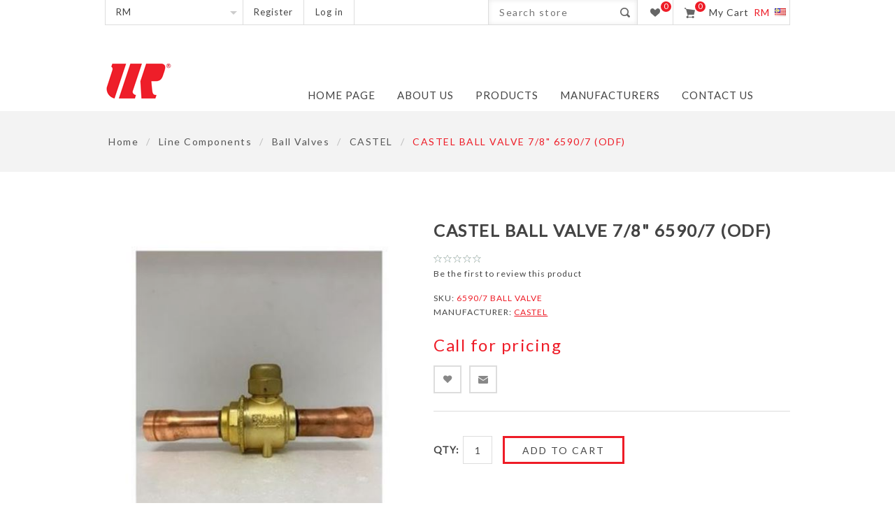

--- FILE ---
content_type: text/html; charset=utf-8
request_url: https://www.uncs.my/castel-ball-valve-78-65907-odf
body_size: 18567
content:


<!DOCTYPE html>
<html  class="html-product-details-page">
<head>
    <title>CASTEL BALL VALVE 7/8&quot; 6590/7 (ODF) | Commercial &amp; Industrial Refrigeration Equipment Centre | United Cooling Systems | Kuala Lumpur Malaysia</title>
    <meta http-equiv="Content-type" content="text/html;charset=UTF-8" />
    <meta name="description" content="CASTEL BALL VALVE 7/8&quot; 6590/7 (ODF)" />
    <meta name="keywords" content="CASTEL , BALL VALVE" />
    <meta name="viewport" content="width=device-width, initial-scale=1.0, user-scalable=0, minimum-scale=1.0, maximum-scale=1.0" />
    <meta name="msapplication-tap-highlight" content="no" />
    <link href='https://fonts.googleapis.com/css?family=Lato' rel='stylesheet' type='text/css'>
    <meta property="og:type" content="product" />
<meta property="og:title" content="CASTEL BALL VALVE 7/8&quot; 6590/7 (ODF)" />
<meta property="og:description" content="CASTEL BALL VALVE 7/8&quot; 6590/7 (ODF)" />
<meta property="og:image" content="https://www.uncs.my/content/images/thumbs/0001227_castel-ball-valve-78-65907-odf_560.jpeg" />
<meta property="og:url" content="https://www.uncs.my/castel-ball-valve-78-65907-odf" />
<meta property="og:site_name" content="UNCS" />
<meta property="twitter:card" content="summary" />
<meta property="twitter:site" content="UNCS" />
<meta property="twitter:title" content="CASTEL BALL VALVE 7/8&quot; 6590/7 (ODF)" />
<meta property="twitter:description" content="CASTEL BALL VALVE 7/8&quot; 6590/7 (ODF)" />
<meta property="twitter:image" content="https://www.uncs.my/content/images/thumbs/0001227_castel-ball-valve-78-65907-odf_560.jpeg" />
<meta property="twitter:url" content="https://www.uncs.my/castel-ball-valve-78-65907-odf" />

    
    
    



<style>
    
    .product-details-page .full-description {
        display: none;
    }
    .product-details-page .ui-tabs .full-description {
        display: block;
    }
    .product-details-page .tabhead-full-description {
        display: none;
    }
    

    
    .product-details-page .product-specs-box {
        display: none;
    }
    .product-details-page .ui-tabs .product-specs-box {
        display: block;
    }
    .product-details-page .ui-tabs .product-specs-box .title {
        display: none;
    }
    

</style>
    

    <link href="/bundles/styles/cnygombvbbpzeamzkoqdwtdujcqsvkjqmwjv3s00ync1?v=OFHaQWw5g_eYGz8pFxCpL5Orw2qMi5Tj2OgNHk79IY01" rel="stylesheet"/>

    
    <script src="/bundles/scripts/1my2vgsvbkmk06ytqv9u_jml9eym8nbfubjjfdx89by1?v=DlEnaQUHp1DPLPFateiqztK27bFjM_XyTt4skfuF6Fo1"></script>


    
    
    
    
    
<link rel="shortcut icon" href="https://www.uncs.my/favicon.ico" />
</head>
<body class="  notAndroid23">
    <div class="loader-overlay"><div class="loader"></div></div>
    





<div class="ajax-loading-block-window" style="display: none">
</div>
<div id="dialog-notifications-success" title="Notification" style="display:none;">
</div>
<div id="dialog-notifications-error" title="Error" style="display:none;">
</div>
<div id="dialog-notifications-warning" title="Warning" style="display:none;">
</div>
<div id="bar-notification" class="bar-notification">
    <span class="close" title="Close">&nbsp;</span>
</div>


<div class="master-wrapper-page  items-per-row-four">
    
    
    
<!--[if lte IE 7]>
    <div style="clear:both;height:59px;text-align:center;position:relative;">
        <a href="http://www.microsoft.com/windows/internet-explorer/default.aspx" target="_blank">
            <img src="/Themes/Native/Content/img/ie_warning.jpg" height="42" width="820" alt="You are using an outdated browser. For a faster, safer browsing experience, upgrade for free today." />
        </a>
    </div>
<![endif]-->


    <div class="overlayOffCanvas"></div>

    <div class="header">
    
    <div class="header-options-wrapper">
        <div class="header-selectors-wrapper">

                

                    <div class="currency-selector">
<select id="customerCurrency" name="customerCurrency" onchange="setLocation(this.value);"><option value="/changecurrency/13?returnurl=%2fcastel-ball-valve-78-65907-odf">Price per square metre</option>
<option selected="selected" value="/changecurrency/1?returnurl=%2fcastel-ball-valve-78-65907-odf">RM</option>
</select>
    </div>


                

            
        </div>
        
<div class="customer-header-links">
    <ul>
        
            <li><a href="/register" class="ico-register">Register</a></li>
            <li><a href="/login" class="ico-login">Log in</a></li>
                
    </ul>
</div>

<div class="header-right">
    <div class="search-box store-search-box">
        <form action="/search" id="small-search-box-form" method="get">    <input type="text" class="search-box-text" id="small-searchterms" autocomplete="off" name="q" placeholder="Search store" />
    <input type="submit" class="button-1 search-box-button" value="Search" />
        <script type="text/javascript">
            $("#small-search-box-form").submit(function(event) {
                if ($("#small-searchterms").val() == "") {
                    alert('Please enter some search keyword');
                    $("#small-searchterms").focus();
                    event.preventDefault();
                }
            });
        </script>
        
            <script type="text/javascript">
                $(document).ready(function() {
                    $('#small-searchterms').autocomplete({
                            delay: 500,
                            minLength: 3,
                            source: '/catalog/searchtermautocomplete',
                            appendTo: '.search-box',
                            select: function(event, ui) {
                                $("#small-searchterms").val(ui.item.label);
                                setLocation(ui.item.producturl);
                                return false;
                            }
                        })
                        .data("ui-autocomplete")._renderItem = function(ul, item) {
                            var t = item.label;
                            //html encode
                            t = htmlEncode(t);
                            return $("<li></li>")
                                .data("item.autocomplete", item)
                                .append("<a><img src='" + item.productpictureurl + "'><span>" + t + "</span></a>")
                                .appendTo(ul);
                        };
                });
            </script>
        
</form>
    </div>
    <div class="wishlist-cart-wrapper">
            <div class="wishlist-links-wrapper">
                <a href="/wishlist" class="ico-wishlist">
                    <span class="wishlist-label">Wishlist</span>
                    <span class="wishlist-qty">0</span>
                </a>
            </div>

            <div id="topcartlink">
                <a href="/cart" class="ico-cart">
                    <span class="cart-qty">0</span>
                    <span class="cart-label">My Cart</span>
                    
<span class="cart-sum">RM</span>
                    <img src="/Content/Images/flags/my.png" alt="Malaysia" />
                </a>
            </div>
<div id="flyout-cart" class="flyout-cart">
    <div class="mini-shopping-cart">
        <div class="count">
You have no items in your shopping cart.        </div>
    </div>
</div>
            <script type="text/javascript">
                $(document).ready(function () {
                    $('.header').on('mouseenter', '#topcartlink', function () {
                        $('#flyout-cart').addClass('active');
                    });
                    $('.header').on('mouseleave', '#topcartlink', function () {
                        $('#flyout-cart').removeClass('active');
                    });
                    $('.header').on('mouseenter', '#flyout-cart', function () {
                        $('#flyout-cart').addClass('active');
                    });
                    $('.header').on('mouseleave', '#flyout-cart', function () {
                        $('#flyout-cart').removeClass('active');
                    });
                });
            </script>
    </div>
</div>
    </div>
</div>
    <div class="sub-header">
        <div class="sub-header-center">
            <div class="header-logo">
                

<a href="/" class="logo">



<img alt="UNCS" src="https://www.uncs.my/content/images/thumbs/0000324.png" /></a>
            </div>
            <div class="header-menu">
                <div class="close-menu">
                    <span>Close</span>
                </div>







    <ul class="mega-menu"
        data-isRtlEnabled="false"
        data-enableClickForDropDown="false">
    <li class="">
        
        <a href="/" class="" title="Home page" ><span> Home page</span></a>

    </li>
    <li class="">
        
        <a href="/about-us" class="" title="About Us" ><span> About Us</span></a>

    </li>



<li class="has-sublist">

        <a>
            <span class="with-subcategories labelfornextplusbutton">Products</span>
        </a>

        <div class="plus-button"></div>
        <div class="sublist-wrap">
            <ul class="sublist">
                <li class="back-button">
                    <span>back</span>
                </li>
                            <li class="has-sublist">
                <a href="/compressors" title="Compressors" class="with-subcategories"><span>Compressors</span></a>
                <div class="plus-button"></div>
                <div class="sublist-wrap">
                    <ul class="sublist">
                        <li class="back-button">
                            <span>back</span>
                        </li>
                                    <li class="has-sublist">
                <a href="/bitzer-2" title="Bitzer" class="with-subcategories"><span>Bitzer</span></a>
                <div class="plus-button"></div>
                <div class="sublist-wrap">
                    <ul class="sublist">
                        <li class="back-button">
                            <span>back</span>
                        </li>
                                    <li>
                <a class="lastLevelCategory" href="/bitzer-reciprocating-compressors" title="Bitzer Reciprocating Compressors"><span>Bitzer Reciprocating Compressors</span></a>
            </li>
            <li class="has-sublist">
                <a href="/bitzer-spare-parts" title="Bitzer eParts / Spare Parts" class="with-subcategories"><span>Bitzer eParts / Spare Parts</span></a>
                <div class="plus-button"></div>
                <div class="sublist-wrap">
                    <ul class="sublist">
                        <li class="back-button">
                            <span>back</span>
                        </li>
                                    <li>
                <a class="lastLevelCategory" href="/bitzer-bearing-bush" title="Bitzer Bearing Bush"><span>Bitzer Bearing Bush</span></a>
            </li>
            <li>
                <a class="lastLevelCategory" href="/other-parts" title="Other Parts"><span>Other Parts</span></a>
            </li>
            <li>
                <a class="lastLevelCategory" href="/bitzer-piston-ring" title="Bitzer Piston Ring"><span>Bitzer Piston Ring</span></a>
            </li>


                    </ul>
                </div>
            </li>
            <li>
                <a class="lastLevelCategory" href="/bitzer-screw" title="Bitzer Screw Compressors"><span>Bitzer Screw Compressors</span></a>
            </li>
            <li>
                <a class="lastLevelCategory" href="/condensing-units-2" title="Bitzer Condensing Units"><span>Bitzer Condensing Units</span></a>
            </li>
            <li>
                <a class="lastLevelCategory" href="/bitzer-heat-exchanges-and-pressure-vessels" title="Bitzer Heat Exchangers and Pressure Vessels"><span>Bitzer Heat Exchangers and Pressure Vessels</span></a>
            </li>
            <li>
                <a class="lastLevelCategory" href="/bitzer-electronical-components" title="Bitzer Electronical Components"><span>Bitzer Electronical Components</span></a>
            </li>


                    </ul>
                </div>
            </li>
            <li>
                <a class="lastLevelCategory" href="/cubigel" title="Cubigel"><span>Cubigel</span></a>
            </li>
            <li class="has-sublist">
                <a href="/invotech-3" title="Invotech" class="with-subcategories"><span>Invotech</span></a>
                <div class="plus-button"></div>
                <div class="sublist-wrap">
                    <ul class="sublist">
                        <li class="back-button">
                            <span>back</span>
                        </li>
                                    <li>
                <a class="lastLevelCategory" href="/ym-ysm-series" title="YM &amp; YSM Series"><span>YM &amp; YSM Series</span></a>
            </li>
            <li>
                <a class="lastLevelCategory" href="/yf-series" title="YF Series"><span>YF Series</span></a>
            </li>
            <li>
                <a class="lastLevelCategory" href="/yh-ysh-series" title="YH &amp; YSH Series"><span>YH &amp; YSH Series</span></a>
            </li>
            <li>
                <a class="lastLevelCategory" href="/ysf-series" title="YSF Series"><span>YSF Series</span></a>
            </li>


                    </ul>
                </div>
            </li>
            <li>
                <a class="lastLevelCategory" href="/kulthorn" title="Kulthorn"><span>Kulthorn</span></a>
            </li>
            <li class="has-sublist">
                <a href="/maneurop-2" title="Maneurop" class="with-subcategories"><span>Maneurop</span></a>
                <div class="plus-button"></div>
                <div class="sublist-wrap">
                    <ul class="sublist">
                        <li class="back-button">
                            <span>back</span>
                        </li>
                                    <li>
                <a class="lastLevelCategory" href="/maneurop-mt-series" title="Maneurop MT Series"><span>Maneurop MT Series</span></a>
            </li>
            <li>
                <a class="lastLevelCategory" href="/maneurop-mtz-series" title="Maneurop MTZ Series"><span>Maneurop MTZ Series</span></a>
            </li>
            <li>
                <a class="lastLevelCategory" href="/ntz-series" title="Maneurop NTZ Series"><span>Maneurop NTZ Series</span></a>
            </li>


                    </ul>
                </div>
            </li>


                    </ul>
                </div>
            </li>
            <li class="has-sublist">
                <a href="/copper" title="Copper" class="with-subcategories"><span>Copper</span></a>
                <div class="plus-button"></div>
                <div class="sublist-wrap">
                    <ul class="sublist">
                        <li class="back-button">
                            <span>back</span>
                        </li>
                                    <li>
                <a class="lastLevelCategory" href="/copper-tubing" title="Copper Tubing"><span>Copper Tubing</span></a>
            </li>
            <li>
                <a class="lastLevelCategory" href="/copper-pipe" title="Copper Pipe"><span>Copper Pipe</span></a>
            </li>
            <li>
                <a class="lastLevelCategory" href="/copper-coupling" title="Copper Coupling"><span>Copper Coupling</span></a>
            </li>
            <li>
                <a class="lastLevelCategory" href="/copper-elbow" title="Copper Elbow"><span>Copper Elbow</span></a>
            </li>
            <li>
                <a class="lastLevelCategory" href="/copper-tee" title="Copper Tee"><span>Copper Tee</span></a>
            </li>
            <li>
                <a class="lastLevelCategory" href="/copper-reducer" title="Copper Reducer"><span>Copper Reducer</span></a>
            </li>
            <li>
                <a class="lastLevelCategory" href="/copper-reducer-tee" title="Copper Reducer Tee"><span>Copper Reducer Tee</span></a>
            </li>


                    </ul>
                </div>
            </li>
            <li class="has-sublist">
                <a href="/door" title="Door" class="with-subcategories"><span>Door</span></a>
                <div class="plus-button"></div>
                <div class="sublist-wrap">
                    <ul class="sublist">
                        <li class="back-button">
                            <span>back</span>
                        </li>
                                    <li>
                <a class="lastLevelCategory" href="/calorflex-2" title="Calorflex"><span>Calorflex</span></a>
            </li>
            <li>
                <a class="lastLevelCategory" href="/door-heaters" title="Flexelec"><span>Flexelec</span></a>
            </li>
            <li>
                <a class="lastLevelCategory" href="/door-strip-curtains" title="Strip Curtains"><span>Strip Curtains</span></a>
            </li>


                    </ul>
                </div>
            </li>
            <li>
                <a class="lastLevelCategory" href="/flow-control" title="Electronic Control"><span>Electronic Control</span></a>
            </li>
            <li>
                <a class="lastLevelCategory" href="/fermod-2" title="Fermod"><span>Fermod</span></a>
            </li>
            <li>
                <a class="lastLevelCategory" href="/fan-motor" title="Fan Motor"><span>Fan Motor</span></a>
            </li>
            <li>
                <a class="lastLevelCategory" href="/gomax-2" title="Gomax"><span>Gomax</span></a>
            </li>
            <li>
                <a class="lastLevelCategory" href="/hub-refrigeration-parts" title="Hub Refrigeration Parts"><span>Hub Refrigeration Parts</span></a>
            </li>
            <li>
                <a class="lastLevelCategory" href="/honeywell" title="Honeywell"><span>Honeywell</span></a>
            </li>
            <li>
                <a class="lastLevelCategory" href="/gas" title="Refrigerant Gas"><span>Refrigerant Gas</span></a>
            </li>
            <li class="has-sublist">
                <a href="/ice-machines-other-products" title="Ice Machines" class="with-subcategories"><span>Ice Machines</span></a>
                <div class="plus-button"></div>
                <div class="sublist-wrap">
                    <ul class="sublist">
                        <li class="back-button">
                            <span>back</span>
                        </li>
                                    <li>
                <a class="lastLevelCategory" href="/grant-ice-2" title="Grant Ice"><span>Grant Ice</span></a>
            </li>
            <li>
                <a class="lastLevelCategory" href="/scotsman-2" title="Scotsman"><span>Scotsman</span></a>
            </li>


                    </ul>
                </div>
            </li>
            <li>
                <a class="lastLevelCategory" href="/intertecnica" title="Intertecnica"><span>Intertecnica</span></a>
            </li>
            <li class="has-sublist">
                <a href="/line-components" title="Line Components" class="with-subcategories"><span>Line Components</span></a>
                <div class="plus-button"></div>
                <div class="sublist-wrap">
                    <ul class="sublist">
                        <li class="back-button">
                            <span>back</span>
                        </li>
                                    <li class="has-sublist">
                <a href="/accumulator" title="Accumulators" class="with-subcategories"><span>Accumulators</span></a>
                <div class="plus-button"></div>
                <div class="sublist-wrap">
                    <ul class="sublist">
                        <li class="back-button">
                            <span>back</span>
                        </li>
                                    <li>
                <a class="lastLevelCategory" href="/o-f" title="O &amp; F"><span>O &amp; F</span></a>
            </li>
            <li>
                <a class="lastLevelCategory" href="/henry-3" title="HENRY"><span>HENRY</span></a>
            </li>


                    </ul>
                </div>
            </li>
            <li>
                <a class="lastLevelCategory" href="/ball-valves" title="Ball Valves"><span>Ball Valves</span></a>
            </li>
            <li class="has-sublist">
                <a href="/check-valves" title="Check Valves" class="with-subcategories"><span>Check Valves</span></a>
                <div class="plus-button"></div>
                <div class="sublist-wrap">
                    <ul class="sublist">
                        <li class="back-button">
                            <span>back</span>
                        </li>
                                    <li>
                <a class="lastLevelCategory" href="/castel-4" title="CASTEL"><span>CASTEL</span></a>
            </li>
            <li>
                <a class="lastLevelCategory" href="/danfoss-4" title="DANFOSS"><span>DANFOSS</span></a>
            </li>


                    </ul>
                </div>
            </li>
            <li>
                <a class="lastLevelCategory" href="/expansion-valves" title="Expansion Valves"><span>Expansion Valves</span></a>
            </li>
            <li>
                <a class="lastLevelCategory" href="/filter-drier" title="Filter Driers"><span>Filter Driers</span></a>
            </li>
            <li>
                <a class="lastLevelCategory" href="/filter-shell" title="Filter Shell"><span>Filter Shell</span></a>
            </li>
            <li class="has-sublist">
                <a href="/oil-separators" title="Oil Separators" class="with-subcategories"><span>Oil Separators</span></a>
                <div class="plus-button"></div>
                <div class="sublist-wrap">
                    <ul class="sublist">
                        <li class="back-button">
                            <span>back</span>
                        </li>
                                    <li>
                <a class="lastLevelCategory" href="/henry-2" title="HENRY"><span>HENRY</span></a>
            </li>
            <li>
                <a class="lastLevelCategory" href="/of-3" title="O&amp;F"><span>O&amp;F</span></a>
            </li>


                    </ul>
                </div>
            </li>
            <li>
                <a class="lastLevelCategory" href="/pressure-regulators" title="Pressure Regulators"><span>Pressure Regulators</span></a>
            </li>
            <li>
                <a class="lastLevelCategory" href="/receiver" title="Receiver"><span>Receiver</span></a>
            </li>
            <li>
                <a class="lastLevelCategory" href="/sight-glasses" title="Sight Glasses"><span>Sight Glasses</span></a>
            </li>
            <li class="has-sublist">
                <a href="/solenoid-valves" title="Solenoid Valves" class="with-subcategories"><span>Solenoid Valves</span></a>
                <div class="plus-button"></div>
                <div class="sublist-wrap">
                    <ul class="sublist">
                        <li class="back-button">
                            <span>back</span>
                        </li>
                                    <li>
                <a class="lastLevelCategory" href="/danfoss-3" title="Danfoss"><span>Danfoss</span></a>
            </li>
            <li>
                <a class="lastLevelCategory" href="/castel-3" title="Castel"><span>Castel</span></a>
            </li>


                    </ul>
                </div>
            </li>
            <li>
                <a class="lastLevelCategory" href="/safety-valves" title="Safety Valves"><span>Safety Valves</span></a>
            </li>
            <li>
                <a class="lastLevelCategory" href="/shut-off-valves" title="Shut-off Valves"><span>Shut-off Valves</span></a>
            </li>
            <li>
                <a class="lastLevelCategory" href="/temperature-controls" title="Temperature Controls"><span>Temperature Controls</span></a>
            </li>
            <li>
                <a class="lastLevelCategory" href="/vibration-hose" title="Vibration Hose"><span>Vibration Hose</span></a>
            </li>


                    </ul>
                </div>
            </li>
            <li class="has-sublist">
                <a href="/panels" title="Panels" class="with-subcategories"><span>Panels</span></a>
                <div class="plus-button"></div>
                <div class="sublist-wrap">
                    <ul class="sublist">
                        <li class="back-button">
                            <span>back</span>
                        </li>
                                    <li>
                <a class="lastLevelCategory" href="/pir-panel" title="PIR Panel"><span>PIR Panel</span></a>
            </li>


                    </ul>
                </div>
            </li>
            <li>
                <a class="lastLevelCategory" href="/refco" title="Refco"><span>Refco</span></a>
            </li>
            <li>
                <a class="lastLevelCategory" href="/refrigeration-oil" title="Refrigeration Oil"><span>Refrigeration Oil</span></a>
            </li>
            <li class="has-sublist">
                <a href="/unit-coolers" title="Guntner" class="with-subcategories"><span>Guntner</span></a>
                <div class="plus-button"></div>
                <div class="sublist-wrap">
                    <ul class="sublist">
                        <li class="back-button">
                            <span>back</span>
                        </li>
                                    <li>
                <a class="lastLevelCategory" href="/unit-coolers-condensers" title="Condensers"><span>Condensers</span></a>
            </li>
            <li>
                <a class="lastLevelCategory" href="/air-coolers" title="Air Coolers"><span>Air Coolers</span></a>
            </li>


                    </ul>
                </div>
            </li>

            </ul>
        </div>

</li>






<li class="has-sublist">

    <a class="with-subcategories" href="/manufacturer/all" title="Manufacturers"><span>Manufacturers</span></a>

        <div class="dropdown manufacturers fullWidth">
            <div class="row-wrapper">
                <div class="row"><div class="box">
                        <div class="title">
                            <a class="manufacturer" href="/toyo" title="Toyo"><span>Toyo</span></a>
                        </div>
                        <div class="picture">
                            <a class="manufacturer" href="/toyo" title="Toyo">
                                <img class="lazy" src="[data-uri]"
                                        data-original="https://www.uncs.my/content/images/thumbs/0001644_toyo_113.jpeg" alt="Picture for category Toyo" title="Picture for category Toyo" />
                            </a>
                        </div>
                    
</div><div class="box">
                        <div class="title">
                            <a class="manufacturer" href="/bitzer" title="Bitzer"><span>Bitzer</span></a>
                        </div>
                        <div class="picture">
                            <a class="manufacturer" href="/bitzer" title="Bitzer">
                                <img class="lazy" src="[data-uri]"
                                        data-original="https://www.uncs.my/content/images/thumbs/0000464_bitzer_113.jpeg" alt="Picture for category Bitzer" title="Picture for category Bitzer" />
                            </a>
                        </div>
                    
</div><div class="box">
                        <div class="title">
                            <a class="manufacturer" href="/cubigel-2" title="Cubigel"><span>Cubigel</span></a>
                        </div>
                        <div class="picture">
                            <a class="manufacturer" href="/cubigel-2" title="Cubigel">
                                <img class="lazy" src="[data-uri]"
                                        data-original="https://www.uncs.my/content/images/thumbs/0002931_cubigel_113.png" alt="Picture for category Cubigel" title="Picture for category Cubigel" />
                            </a>
                        </div>
                    
</div><div class="box">
                        <div class="title">
                            <a class="manufacturer" href="/guntner" title="Guntner"><span>Guntner</span></a>
                        </div>
                        <div class="picture">
                            <a class="manufacturer" href="/guntner" title="Guntner">
                                <img class="lazy" src="[data-uri]"
                                        data-original="https://www.uncs.my/content/images/thumbs/0000465_guntner_113.jpeg" alt="Picture for category Guntner" title="Picture for category Guntner" />
                            </a>
                        </div>
                    
</div><div class="box">
                        <div class="title">
                            <a class="manufacturer" href="/lu-ve-contardo" title="LU-VE Contardo"><span>LU-VE Contardo</span></a>
                        </div>
                        <div class="picture">
                            <a class="manufacturer" href="/lu-ve-contardo" title="LU-VE Contardo">
                                <img class="lazy" src="[data-uri]"
                                        data-original="https://www.uncs.my/content/images/thumbs/0000466_lu-ve-contardo_113.jpeg" alt="Picture for category LU-VE Contardo" title="Picture for category LU-VE Contardo" />
                            </a>
                        </div>
                    
</div><div class="box">
                        <div class="title">
                            <a class="manufacturer" href="/scotsman-ice-systems" title="Scotsman Ice Systems"><span>Scotsman Ice Systems</span></a>
                        </div>
                        <div class="picture">
                            <a class="manufacturer" href="/scotsman-ice-systems" title="Scotsman Ice Systems">
                                <img class="lazy" src="[data-uri]"
                                        data-original="https://www.uncs.my/content/images/thumbs/0000467_scotsman-ice-systems_113.jpeg" alt="Picture for category Scotsman Ice Systems" title="Picture for category Scotsman Ice Systems" />
                            </a>
                        </div>
                    
</div></div><div class="row"><div class="box">
                        <div class="title">
                            <a class="manufacturer" href="/danfoss" title="Danfoss"><span>Danfoss</span></a>
                        </div>
                        <div class="picture">
                            <a class="manufacturer" href="/danfoss" title="Danfoss">
                                <img class="lazy" src="[data-uri]"
                                        data-original="https://www.uncs.my/content/images/thumbs/0000468_danfoss_113.jpeg" alt="Picture for category Danfoss" title="Picture for category Danfoss" />
                            </a>
                        </div>
                    
</div><div class="box">
                        <div class="title">
                            <a class="manufacturer" href="/castel" title="Castel"><span>Castel</span></a>
                        </div>
                        <div class="picture">
                            <a class="manufacturer" href="/castel" title="Castel">
                                <img class="lazy" src="[data-uri]"
                                        data-original="https://www.uncs.my/content/images/thumbs/0000479_castel_113.jpeg" alt="Picture for category Castel" title="Picture for category Castel" />
                            </a>
                        </div>
                    
</div><div class="box">
                        <div class="title">
                            <a class="manufacturer" href="/invotech" title="Invotech"><span>Invotech</span></a>
                        </div>
                        <div class="picture">
                            <a class="manufacturer" href="/invotech" title="Invotech">
                                <img class="lazy" src="[data-uri]"
                                        data-original="https://www.uncs.my/content/images/thumbs/0000641_invotech_113.jpeg" alt="Picture for category Invotech" title="Picture for category Invotech" />
                            </a>
                        </div>
                    
</div><div class="box">
                        <div class="title">
                            <a class="manufacturer" href="/emerson" title="Emerson"><span>Emerson</span></a>
                        </div>
                        <div class="picture">
                            <a class="manufacturer" href="/emerson" title="Emerson">
                                <img class="lazy" src="[data-uri]"
                                        data-original="https://www.uncs.my/content/images/thumbs/0000484_emerson_113.jpeg" alt="Picture for category Emerson" title="Picture for category Emerson" />
                            </a>
                        </div>
                    
</div><div class="box">
                        <div class="title">
                            <a class="manufacturer" href="/ebm" title="EBM"><span>EBM</span></a>
                        </div>
                        <div class="picture">
                            <a class="manufacturer" href="/ebm" title="EBM">
                                <img class="lazy" src="[data-uri]"
                                        data-original="https://www.uncs.my/content/images/thumbs/0000482_ebm_113.jpeg" alt="Picture for category EBM" title="Picture for category EBM" />
                            </a>
                        </div>
                    
</div><div class="box">
                        <div class="title">
                            <a class="manufacturer" href="/henry" title="Henry"><span>Henry</span></a>
                        </div>
                        <div class="picture">
                            <a class="manufacturer" href="/henry" title="Henry">
                                <img class="lazy" src="[data-uri]"
                                        data-original="https://www.uncs.my/content/images/thumbs/0000494_henry_113.jpeg" alt="Picture for category Henry" title="Picture for category Henry" />
                            </a>
                        </div>
                    
</div></div>
            </div>
        </div>
</li>    <li class="">
        
        <a href="/contactus" class="" title="Contact us" ><span> Contact us</span></a>

    </li>

        
    </ul>
    <div class="menu-title"><span>Menu</span></div>
    <ul class="mega-menu-responsive">
    <li class="">
        
        <a href="/" class="" title="Home page" ><span> Home page</span></a>

    </li>
    <li class="">
        
        <a href="/about-us" class="" title="About Us" ><span> About Us</span></a>

    </li>



<li class="has-sublist">

        <a>
            <span class="with-subcategories labelfornextplusbutton">Products</span>
        </a>

        <div class="plus-button"></div>
        <div class="sublist-wrap">
            <ul class="sublist">
                <li class="back-button">
                    <span>back</span>
                </li>
                            <li class="has-sublist">
                <a href="/compressors" title="Compressors" class="with-subcategories"><span>Compressors</span></a>
                <div class="plus-button"></div>
                <div class="sublist-wrap">
                    <ul class="sublist">
                        <li class="back-button">
                            <span>back</span>
                        </li>
                                    <li class="has-sublist">
                <a href="/bitzer-2" title="Bitzer" class="with-subcategories"><span>Bitzer</span></a>
                <div class="plus-button"></div>
                <div class="sublist-wrap">
                    <ul class="sublist">
                        <li class="back-button">
                            <span>back</span>
                        </li>
                                    <li>
                <a class="lastLevelCategory" href="/bitzer-reciprocating-compressors" title="Bitzer Reciprocating Compressors"><span>Bitzer Reciprocating Compressors</span></a>
            </li>
            <li class="has-sublist">
                <a href="/bitzer-spare-parts" title="Bitzer eParts / Spare Parts" class="with-subcategories"><span>Bitzer eParts / Spare Parts</span></a>
                <div class="plus-button"></div>
                <div class="sublist-wrap">
                    <ul class="sublist">
                        <li class="back-button">
                            <span>back</span>
                        </li>
                                    <li>
                <a class="lastLevelCategory" href="/bitzer-bearing-bush" title="Bitzer Bearing Bush"><span>Bitzer Bearing Bush</span></a>
            </li>
            <li>
                <a class="lastLevelCategory" href="/other-parts" title="Other Parts"><span>Other Parts</span></a>
            </li>
            <li>
                <a class="lastLevelCategory" href="/bitzer-piston-ring" title="Bitzer Piston Ring"><span>Bitzer Piston Ring</span></a>
            </li>


                    </ul>
                </div>
            </li>
            <li>
                <a class="lastLevelCategory" href="/bitzer-screw" title="Bitzer Screw Compressors"><span>Bitzer Screw Compressors</span></a>
            </li>
            <li>
                <a class="lastLevelCategory" href="/condensing-units-2" title="Bitzer Condensing Units"><span>Bitzer Condensing Units</span></a>
            </li>
            <li>
                <a class="lastLevelCategory" href="/bitzer-heat-exchanges-and-pressure-vessels" title="Bitzer Heat Exchangers and Pressure Vessels"><span>Bitzer Heat Exchangers and Pressure Vessels</span></a>
            </li>
            <li>
                <a class="lastLevelCategory" href="/bitzer-electronical-components" title="Bitzer Electronical Components"><span>Bitzer Electronical Components</span></a>
            </li>


                    </ul>
                </div>
            </li>
            <li>
                <a class="lastLevelCategory" href="/cubigel" title="Cubigel"><span>Cubigel</span></a>
            </li>
            <li class="has-sublist">
                <a href="/invotech-3" title="Invotech" class="with-subcategories"><span>Invotech</span></a>
                <div class="plus-button"></div>
                <div class="sublist-wrap">
                    <ul class="sublist">
                        <li class="back-button">
                            <span>back</span>
                        </li>
                                    <li>
                <a class="lastLevelCategory" href="/ym-ysm-series" title="YM &amp; YSM Series"><span>YM &amp; YSM Series</span></a>
            </li>
            <li>
                <a class="lastLevelCategory" href="/yf-series" title="YF Series"><span>YF Series</span></a>
            </li>
            <li>
                <a class="lastLevelCategory" href="/yh-ysh-series" title="YH &amp; YSH Series"><span>YH &amp; YSH Series</span></a>
            </li>
            <li>
                <a class="lastLevelCategory" href="/ysf-series" title="YSF Series"><span>YSF Series</span></a>
            </li>


                    </ul>
                </div>
            </li>
            <li>
                <a class="lastLevelCategory" href="/kulthorn" title="Kulthorn"><span>Kulthorn</span></a>
            </li>
            <li class="has-sublist">
                <a href="/maneurop-2" title="Maneurop" class="with-subcategories"><span>Maneurop</span></a>
                <div class="plus-button"></div>
                <div class="sublist-wrap">
                    <ul class="sublist">
                        <li class="back-button">
                            <span>back</span>
                        </li>
                                    <li>
                <a class="lastLevelCategory" href="/maneurop-mt-series" title="Maneurop MT Series"><span>Maneurop MT Series</span></a>
            </li>
            <li>
                <a class="lastLevelCategory" href="/maneurop-mtz-series" title="Maneurop MTZ Series"><span>Maneurop MTZ Series</span></a>
            </li>
            <li>
                <a class="lastLevelCategory" href="/ntz-series" title="Maneurop NTZ Series"><span>Maneurop NTZ Series</span></a>
            </li>


                    </ul>
                </div>
            </li>


                    </ul>
                </div>
            </li>
            <li class="has-sublist">
                <a href="/copper" title="Copper" class="with-subcategories"><span>Copper</span></a>
                <div class="plus-button"></div>
                <div class="sublist-wrap">
                    <ul class="sublist">
                        <li class="back-button">
                            <span>back</span>
                        </li>
                                    <li>
                <a class="lastLevelCategory" href="/copper-tubing" title="Copper Tubing"><span>Copper Tubing</span></a>
            </li>
            <li>
                <a class="lastLevelCategory" href="/copper-pipe" title="Copper Pipe"><span>Copper Pipe</span></a>
            </li>
            <li>
                <a class="lastLevelCategory" href="/copper-coupling" title="Copper Coupling"><span>Copper Coupling</span></a>
            </li>
            <li>
                <a class="lastLevelCategory" href="/copper-elbow" title="Copper Elbow"><span>Copper Elbow</span></a>
            </li>
            <li>
                <a class="lastLevelCategory" href="/copper-tee" title="Copper Tee"><span>Copper Tee</span></a>
            </li>
            <li>
                <a class="lastLevelCategory" href="/copper-reducer" title="Copper Reducer"><span>Copper Reducer</span></a>
            </li>
            <li>
                <a class="lastLevelCategory" href="/copper-reducer-tee" title="Copper Reducer Tee"><span>Copper Reducer Tee</span></a>
            </li>


                    </ul>
                </div>
            </li>
            <li class="has-sublist">
                <a href="/door" title="Door" class="with-subcategories"><span>Door</span></a>
                <div class="plus-button"></div>
                <div class="sublist-wrap">
                    <ul class="sublist">
                        <li class="back-button">
                            <span>back</span>
                        </li>
                                    <li>
                <a class="lastLevelCategory" href="/calorflex-2" title="Calorflex"><span>Calorflex</span></a>
            </li>
            <li>
                <a class="lastLevelCategory" href="/door-heaters" title="Flexelec"><span>Flexelec</span></a>
            </li>
            <li>
                <a class="lastLevelCategory" href="/door-strip-curtains" title="Strip Curtains"><span>Strip Curtains</span></a>
            </li>


                    </ul>
                </div>
            </li>
            <li>
                <a class="lastLevelCategory" href="/flow-control" title="Electronic Control"><span>Electronic Control</span></a>
            </li>
            <li>
                <a class="lastLevelCategory" href="/fermod-2" title="Fermod"><span>Fermod</span></a>
            </li>
            <li>
                <a class="lastLevelCategory" href="/fan-motor" title="Fan Motor"><span>Fan Motor</span></a>
            </li>
            <li>
                <a class="lastLevelCategory" href="/gomax-2" title="Gomax"><span>Gomax</span></a>
            </li>
            <li>
                <a class="lastLevelCategory" href="/hub-refrigeration-parts" title="Hub Refrigeration Parts"><span>Hub Refrigeration Parts</span></a>
            </li>
            <li>
                <a class="lastLevelCategory" href="/honeywell" title="Honeywell"><span>Honeywell</span></a>
            </li>
            <li>
                <a class="lastLevelCategory" href="/gas" title="Refrigerant Gas"><span>Refrigerant Gas</span></a>
            </li>
            <li class="has-sublist">
                <a href="/ice-machines-other-products" title="Ice Machines" class="with-subcategories"><span>Ice Machines</span></a>
                <div class="plus-button"></div>
                <div class="sublist-wrap">
                    <ul class="sublist">
                        <li class="back-button">
                            <span>back</span>
                        </li>
                                    <li>
                <a class="lastLevelCategory" href="/grant-ice-2" title="Grant Ice"><span>Grant Ice</span></a>
            </li>
            <li>
                <a class="lastLevelCategory" href="/scotsman-2" title="Scotsman"><span>Scotsman</span></a>
            </li>


                    </ul>
                </div>
            </li>
            <li>
                <a class="lastLevelCategory" href="/intertecnica" title="Intertecnica"><span>Intertecnica</span></a>
            </li>
            <li class="has-sublist">
                <a href="/line-components" title="Line Components" class="with-subcategories"><span>Line Components</span></a>
                <div class="plus-button"></div>
                <div class="sublist-wrap">
                    <ul class="sublist">
                        <li class="back-button">
                            <span>back</span>
                        </li>
                                    <li class="has-sublist">
                <a href="/accumulator" title="Accumulators" class="with-subcategories"><span>Accumulators</span></a>
                <div class="plus-button"></div>
                <div class="sublist-wrap">
                    <ul class="sublist">
                        <li class="back-button">
                            <span>back</span>
                        </li>
                                    <li>
                <a class="lastLevelCategory" href="/o-f" title="O &amp; F"><span>O &amp; F</span></a>
            </li>
            <li>
                <a class="lastLevelCategory" href="/henry-3" title="HENRY"><span>HENRY</span></a>
            </li>


                    </ul>
                </div>
            </li>
            <li>
                <a class="lastLevelCategory" href="/ball-valves" title="Ball Valves"><span>Ball Valves</span></a>
            </li>
            <li class="has-sublist">
                <a href="/check-valves" title="Check Valves" class="with-subcategories"><span>Check Valves</span></a>
                <div class="plus-button"></div>
                <div class="sublist-wrap">
                    <ul class="sublist">
                        <li class="back-button">
                            <span>back</span>
                        </li>
                                    <li>
                <a class="lastLevelCategory" href="/castel-4" title="CASTEL"><span>CASTEL</span></a>
            </li>
            <li>
                <a class="lastLevelCategory" href="/danfoss-4" title="DANFOSS"><span>DANFOSS</span></a>
            </li>


                    </ul>
                </div>
            </li>
            <li>
                <a class="lastLevelCategory" href="/expansion-valves" title="Expansion Valves"><span>Expansion Valves</span></a>
            </li>
            <li>
                <a class="lastLevelCategory" href="/filter-drier" title="Filter Driers"><span>Filter Driers</span></a>
            </li>
            <li>
                <a class="lastLevelCategory" href="/filter-shell" title="Filter Shell"><span>Filter Shell</span></a>
            </li>
            <li class="has-sublist">
                <a href="/oil-separators" title="Oil Separators" class="with-subcategories"><span>Oil Separators</span></a>
                <div class="plus-button"></div>
                <div class="sublist-wrap">
                    <ul class="sublist">
                        <li class="back-button">
                            <span>back</span>
                        </li>
                                    <li>
                <a class="lastLevelCategory" href="/henry-2" title="HENRY"><span>HENRY</span></a>
            </li>
            <li>
                <a class="lastLevelCategory" href="/of-3" title="O&amp;F"><span>O&amp;F</span></a>
            </li>


                    </ul>
                </div>
            </li>
            <li>
                <a class="lastLevelCategory" href="/pressure-regulators" title="Pressure Regulators"><span>Pressure Regulators</span></a>
            </li>
            <li>
                <a class="lastLevelCategory" href="/receiver" title="Receiver"><span>Receiver</span></a>
            </li>
            <li>
                <a class="lastLevelCategory" href="/sight-glasses" title="Sight Glasses"><span>Sight Glasses</span></a>
            </li>
            <li class="has-sublist">
                <a href="/solenoid-valves" title="Solenoid Valves" class="with-subcategories"><span>Solenoid Valves</span></a>
                <div class="plus-button"></div>
                <div class="sublist-wrap">
                    <ul class="sublist">
                        <li class="back-button">
                            <span>back</span>
                        </li>
                                    <li>
                <a class="lastLevelCategory" href="/danfoss-3" title="Danfoss"><span>Danfoss</span></a>
            </li>
            <li>
                <a class="lastLevelCategory" href="/castel-3" title="Castel"><span>Castel</span></a>
            </li>


                    </ul>
                </div>
            </li>
            <li>
                <a class="lastLevelCategory" href="/safety-valves" title="Safety Valves"><span>Safety Valves</span></a>
            </li>
            <li>
                <a class="lastLevelCategory" href="/shut-off-valves" title="Shut-off Valves"><span>Shut-off Valves</span></a>
            </li>
            <li>
                <a class="lastLevelCategory" href="/temperature-controls" title="Temperature Controls"><span>Temperature Controls</span></a>
            </li>
            <li>
                <a class="lastLevelCategory" href="/vibration-hose" title="Vibration Hose"><span>Vibration Hose</span></a>
            </li>


                    </ul>
                </div>
            </li>
            <li class="has-sublist">
                <a href="/panels" title="Panels" class="with-subcategories"><span>Panels</span></a>
                <div class="plus-button"></div>
                <div class="sublist-wrap">
                    <ul class="sublist">
                        <li class="back-button">
                            <span>back</span>
                        </li>
                                    <li>
                <a class="lastLevelCategory" href="/pir-panel" title="PIR Panel"><span>PIR Panel</span></a>
            </li>


                    </ul>
                </div>
            </li>
            <li>
                <a class="lastLevelCategory" href="/refco" title="Refco"><span>Refco</span></a>
            </li>
            <li>
                <a class="lastLevelCategory" href="/refrigeration-oil" title="Refrigeration Oil"><span>Refrigeration Oil</span></a>
            </li>
            <li class="has-sublist">
                <a href="/unit-coolers" title="Guntner" class="with-subcategories"><span>Guntner</span></a>
                <div class="plus-button"></div>
                <div class="sublist-wrap">
                    <ul class="sublist">
                        <li class="back-button">
                            <span>back</span>
                        </li>
                                    <li>
                <a class="lastLevelCategory" href="/unit-coolers-condensers" title="Condensers"><span>Condensers</span></a>
            </li>
            <li>
                <a class="lastLevelCategory" href="/air-coolers" title="Air Coolers"><span>Air Coolers</span></a>
            </li>


                    </ul>
                </div>
            </li>

            </ul>
        </div>

</li>






<li class="has-sublist">

    <a class="with-subcategories" href="/manufacturer/all" title="Manufacturers"><span>Manufacturers</span></a>

        <div class="plus-button"></div>
        <div class="sublist-wrap">
            <ul class="sublist">
                <li class="back-button">
                    <span>back</span>
                </li>
                    <li>
                        <a href="/toyo" title="Toyo"><span>Toyo</span></a>
                    </li>
                    <li>
                        <a href="/bitzer" title="Bitzer"><span>Bitzer</span></a>
                    </li>
                    <li>
                        <a href="/cubigel-2" title="Cubigel"><span>Cubigel</span></a>
                    </li>
                    <li>
                        <a href="/guntner" title="Guntner"><span>Guntner</span></a>
                    </li>
                    <li>
                        <a href="/lu-ve-contardo" title="LU-VE Contardo"><span>LU-VE Contardo</span></a>
                    </li>
                    <li>
                        <a href="/scotsman-ice-systems" title="Scotsman Ice Systems"><span>Scotsman Ice Systems</span></a>
                    </li>
                    <li>
                        <a href="/danfoss" title="Danfoss"><span>Danfoss</span></a>
                    </li>
                    <li>
                        <a href="/castel" title="Castel"><span>Castel</span></a>
                    </li>
                    <li>
                        <a href="/invotech" title="Invotech"><span>Invotech</span></a>
                    </li>
                    <li>
                        <a href="/emerson" title="Emerson"><span>Emerson</span></a>
                    </li>
                    <li>
                        <a href="/ebm" title="EBM"><span>EBM</span></a>
                    </li>
                    <li>
                        <a href="/henry" title="Henry"><span>Henry</span></a>
                    </li>

                    <li>
                        <a class="view-all" href="/manufacturer/all" title="View all">
                            <span>View all</span>
                        </a>
                    </li>
            </ul>
        </div>
</li>    <li class="">
        
        <a href="/contactus" class="" title="Contact us" ><span> Contact us</span></a>

    </li>

        
    </ul>
            </div>
        </div>
    </div>
    <div class="responsive-nav-wrapper-parent">
        <div class="responsive-nav-wrapper">
            <div class="menu-title">
                <span>Menu</span>
            </div>
            <div class="search-wrap">
                <span>Search</span>
            </div>
            <div class="wishlist-button">
                <a href="/wishlist" class="ico-wishlist">
                    <span class="cart-label">Wishlist</span>
                </a>
            </div>
            <div class="shopping-cart-link">
                <a href="/cart">My Cart</a>
            </div>
            <div style="display: inline-block;">
                <a href="javascript:void(0);" style="background:url(/Content/Images/flags/my.png) no-repeat center; cursor: default;">Malaysia</a>
            </div>
            <div class="filters-button">
                <span>Filters</span>
            </div>
            <div class="personal-button" id="header-links-opener">
                <span>Personal menu</span>
            </div>
        </div>
    </div>
    <div class="master-wrapper-content">
        <script type="text/javascript">
            AjaxCart.init(false, '.header-links .cart-qty', '.header-links .wishlist-qty', '#flyout-cart');
        </script>
        
        <div class="ajax-loading-block-window" style="display: none">
            <div class="loading-image">
            </div>
        </div>



    <!--product breadcrumb-->
    
    <div class="breadcrumb">
        <ul>
            
            <li>
                <span itemscope itemtype="http://data-vocabulary.org/Breadcrumb">
                    <a href="/" itemprop="url">
                        <span itemprop="title">Home</span>
                    </a>
                </span>
                <span class="delimiter">/</span>
            </li>
                <li>
                    <span itemscope itemtype="http://data-vocabulary.org/Breadcrumb">
                        <a href="/line-components" itemprop="url">
                            <span itemprop="title">Line Components</span>
                        </a>
                    </span>
                    <span class="delimiter">/</span>
                </li>
                <li>
                    <span itemscope itemtype="http://data-vocabulary.org/Breadcrumb">
                        <a href="/ball-valves" itemprop="url">
                            <span itemprop="title">Ball Valves</span>
                        </a>
                    </span>
                    <span class="delimiter">/</span>
                </li>
                <li>
                    <span itemscope itemtype="http://data-vocabulary.org/Breadcrumb">
                        <a href="/castel-2" itemprop="url">
                            <span itemprop="title">CASTEL</span>
                        </a>
                    </span>
                    <span class="delimiter">/</span>
                </li>
            <li>
                <strong class="current-item">CASTEL BALL VALVE 7/8&quot; 6590/7 (ODF)</strong>
                
                
            </li>
        </ul>
    </div>

    

        <div class="master-column-wrapper">
            




<div class="ajaxCartInfo" data-getAjaxCartButtonUrl="/NopAjaxCart/GetAjaxCartButtonsAjax"
     data-productPageAddToCartButtonSelector="input.add-to-cart-button"
     data-productBoxAddToCartButtonSelector="input.product-box-add-to-cart-button"
     data-productBoxProductItemElementSelector=".product-item"
     data-enableOnProductPage="True"
     data-enableOnCatalogPages="True"
     data-miniShoppingCartQuatityFormattingResource="{0}" 
     data-miniWishlistQuatityFormattingResource="{0}" 
     data-addToWishlistButtonSelector="input.add-to-wishlist-button">
</div>

<input id="addProductVariantToCartUrl" name="addProductVariantToCartUrl" type="hidden" value="/AddProductFromProductDetailsPageToCartAjax" />
<input id="addProductToCartUrl" name="addProductToCartUrl" type="hidden" value="/AddProductToCartAjax" />
<input id="miniShoppingCartUrl" name="miniShoppingCartUrl" type="hidden" value="/MiniShoppingCart" />
<input id="flyoutShoppingCartUrl" name="flyoutShoppingCartUrl" type="hidden" value="/NopAjaxCartFlyoutShoppingCart" />
<input id="checkProductAttributesUrl" name="checkProductAttributesUrl" type="hidden" value="/CheckIfProductOrItsAssociatedProductsHasAttributes" />
<input id="getMiniProductDetailsViewUrl" name="getMiniProductDetailsViewUrl" type="hidden" value="/GetMiniProductDetailsView" />
<input id="flyoutShoppingCartPanelSelector" name="flyoutShoppingCartPanelSelector" type="hidden" value="#flyout-cart" />
<input id="shoppingCartMenuLinkSelector" name="shoppingCartMenuLinkSelector" type="hidden" value="span.cart-qty" />
<input id="wishlistMenuLinkSelector" name="wishlistMenuLinkSelector" type="hidden" value="span.wishlist-qty" />


<input id="shoppingCartBoxUrl" name="shoppingCartBoxUrl" type="hidden" value="/NativeShoppingCart/MiniShoppingCart" />
<input id="shoppingCartBoxPanelSelector" name="shoppingCartBoxPanelSelector" type="hidden" value=".cart-sum" />




<script type="text/javascript">
    var nop_store_directory_root = "https://www.uncs.my/";
</script>

<div id="product-ribbon-info" data-productid="628"
     data-productboxselector=".product-item, .item-holder"
     data-productboxpicturecontainerselector=".picture, .item-picture"
     data-productpagepicturesparentcontainerselector=".product-essential"
     data-productpagebugpicturecontainerselector=".picture"
     data-retrieveproductribbonsurl="/ProductRibbons/RetrieveProductRibbons">
</div>




<div class="quickViewData" data-productselector=".product-item"
     data-productselectorchild=".picture"
     data-retrievequickviewurl="/quickviewdata"
     data-quickviewbuttontext="Quick View"
     data-quickviewbuttontitle="Quick View"
     data-isquickviewpopupdraggable="True"
     data-enablequickviewpopupoverlay="True"
     data-accordionpanelsheightstyle="content">
</div>
            

<div class="center-1">
    
    
<div class="page product-details-page">
    <div class="page-body">
        
<form action="/castel-ball-valve-78-65907-odf" id="product-details-form" method="post">            <div class="tabs-two-columns product-page-content" itemscope itemtype="http://schema.org/Product" data-productid="628">
                <div class="product-page-top-wrapper">
                    <div class="product-page-body">
                        <div class="product-essential">
                            







    <input type="hidden" class="cloudZoomAdjustPictureOnProductAttributeValueChange"
           data-productid="628"
           data-isintegratedbywidget="true" />
        <input type="hidden" class="cloudZoomEnableClickToZoom" />
    <div class="gallery sevenspikes-cloudzoom-gallery">
        <div class="picture-wrapper">
            <div class="picture" id="sevenspikes-cloud-zoom" data-zoomwindowelementid=""
                 data-selectoroftheparentelementofthecloudzoomwindow=""
                 data-defaultimagecontainerselector=".product-essential .gallery"
                 data-zoom-window-width="326"
                 data-zoom-window-height="326">
                <a href="https://www.uncs.my/content/images/thumbs/0001227_castel-ball-valve-78-65907-odf.jpeg" data-full-image-url="https://www.uncs.my/content/images/thumbs/0001227_castel-ball-valve-78-65907-odf.jpeg" class="picture-link" id="zoom1">
                    <img src="https://www.uncs.my/content/images/thumbs/0001227_castel-ball-valve-78-65907-odf_560.jpeg" alt="Picture of CASTEL BALL VALVE 7/8&quot; 6590/7 (ODF)" class="cloudzoom" id="cloudZoomImage"
                         itemprop="image" data-cloudzoom="appendSelector: &#39;.picture-wrapper&#39;, zoomPosition: &#39;inside&#39;, zoomOffsetX: 0, captionPosition: &#39;bottom&#39;, tintOpacity: 0, zoomWidth: 326, zoomHeight: 326, easing: 3, touchStartDelay: true, zoomFlyOut: false, disableZoom: &#39;auto&#39;"
                          />
                </a>
            </div>
        </div>
    </div>

                            
                            <div class="overview">
			                            
                                

                                <div class="product-name">
                                    <h1 itemprop="name">
                                        CASTEL BALL VALVE 7/8&quot; 6590/7 (ODF)
                                    </h1>
                                </div>

                                <!--product reviews-->
                                
    <div class="product-reviews-overview" >
        <div class="product-review-box">
            <div class="rating">
                <div style="width: 0%">
                </div>
            </div>
        </div>

            <div class="product-no-reviews">
                <a href="/productreviews/628">Be the first to review this product</a>
            </div>
    </div>


                                <!--product SKU, manufacturer part number, stock info-->
                                
    <div class="sku" >
        <span class="label">SKU:</span>
        <span class="value" itemprop="sku" id="sku-628">6590/7 Ball Valve</span>
    </div>

                                <!--product manufacturers-->
                                    <div class="manufacturers">
            <span class="label">Manufacturer:</span>
        <span class="value">
                <a href="/castel">Castel</a>
        </span>
    </div>



                                <!--price-->

    <div class="prices" itemprop="offers" itemscope itemtype="http://schema.org/Offer">
            <div class="product-price call-for-price">
                <span>Call for pricing</span>
            </div>
    </div>


                                <!--free shipping-->

                                <div class="buttons">
                                    
                                        <div class="add-to-wishlist">
        <input type="button" id="add-to-wishlist-button-628" class="button-2 add-to-wishlist-button" value="Add to wishlist" data-productid="628" onclick="AjaxCart.addproducttocart_details('/addproducttocart/details/628/2', '#product-details-form');return false;" />
    </div>

                                    

                                        <div class="email-a-friend">
        <input type="button" value="Email a friend" class="button-2 email-a-friend-button" onclick="setLocation('/productemailafriend/628')" />
    </div>

                                    <!--sample download-->
                                    
                                    <!--Back in stock subscription-->
                                    
                                    
                                </div>

                                <!--attributes-->
                            

                                <!--rental products-->


                                <!--gift card-->


                                <!--add to cart-->
    <div class="add-to-cart">
                            <div class="add-to-cart-panel">
                <label class="qty-label" for="addtocart_628_EnteredQuantity">Qty:</label>
<input class="qty-input" data-val="true" data-val-number="The field Qty must be a number." id="addtocart_628_EnteredQuantity" name="addtocart_628.EnteredQuantity" type="text" value="1" />                    <script type="text/javascript">
                        $(document).ready(function () {
                            $("#addtocart_628_EnteredQuantity").keydown(function (event) {
                                if (event.keyCode == 13) {
                                    $("#add-to-cart-button-628").click();
                                    return false;
                                }
                            });
                        });
                    </script>
                                    <input type="button" id="add-to-cart-button-628" class="button-1 add-to-cart-button" value="Add to cart" data-productid="628" onclick="AjaxCart.addproducttocart_details('/addproducttocart/details/628/1', '#product-details-form');return false;" />

            </div>
        
    </div>


                                

                                
                            </div>
                        </div>
                        


    <div id="quickTabs" class="productTabs "
         data-ajaxEnabled="false"
         data-productReviewsAddNewUrl="/ProductTab/ProductReviewsTabAddNew/628"
         data-productContactUsUrl="/ProductTab/ProductContactUsTabAddNew/628"
         data-couldNotLoadTabErrorMessage="Couldn&#39;t load this tab.">
        

<div class="productTabs-header">
    <ul>
            <li>
                <a href="#quickTab-contact_us">Contact Us</a>
            </li>
        
        
    </ul>
</div>
<div class="productTabs-body">
        <div id="quickTab-contact_us">
            



<div id="contact-us-tab" class="write-review">
    
    <div class="form-fields">
        <div class="inputs">
            <label for="FullName">Your name</label>
            <input class="contact_tab_fullname review-title" data-val="true" data-val-required="Enter your name" id="FullName" name="FullName" placeholder="Enter your name" type="text" value="" />
            <span class="field-validation-valid" data-valmsg-for="FullName" data-valmsg-replace="true"></span>
        </div>
        <div class="inputs">
            <label for="Email">Your email</label>
            <input class="contact_tab_email review-title" data-val="true" data-val-email="Wrong email" data-val-required="Enter email" id="Email" name="Email" placeholder="Enter your email address" type="text" value="" />
            <span class="field-validation-valid" data-valmsg-for="Email" data-valmsg-replace="true"></span>
        </div>
        <div class="inputs">
            <label for="Enquiry">Enquiry</label>
            <textarea class="contact_tab_enquiry review-text" cols="20" data-val="true" data-val-required="Enter enquiry" id="Enquiry" name="Enquiry" placeholder="Enter your enquiry" rows="2">
</textarea>
            <span class="field-validation-valid" data-valmsg-for="Enquiry" data-valmsg-replace="true"></span>
        </div>
    </div>
    <div class="buttons">
        <input type="button" id="send-contact-us-form" name="send-email" class="button-1 contact-us-button" value="Submit" />
    </div>
</div>
        </div>
    
    
</div>
    </div>

                        <div class="product-collateral">
                            

                            
                                <div class="product-tags-box">
        <div class="title">
            <strong>Product tags</strong>
        </div>
        <div class="product-tags-list">
            <ul>
                    <li class="tag">
                        <a href="/producttag/25/ball-valve" class="producttag">
                            BALL VALVE</a> <span>(22)</span></li>
                    <li class="separator">,</li>
                    <li class="tag">
                        <a href="/producttag/26/castel" class="producttag">
                            CASTEL</a> <span>(39)</span></li>
            </ul>
        </div>
    </div>

                        </div>
                    </div>
                    
                </div>
            </div>
</form>        




<script>
    $(document)
        .ready(function () {
            var jCarousel = $("#jcarousel-2-457 .slick-carousel");

            if (jCarousel.length === 0) {
                return;
            }

            var numOfSlidesToScroll = 1;
            var loopItems = true;
            var pauseOnHover = true;
            var isRtl = false;
            var autoscrollTimeout = 3;
            var autoscroll = autoscrollTimeout > 0 ? true : false;
            var navigationArrows = true;
            var navigationDots = false;
            // TODO: Make a validator for this setting.
            var numberOfVisibleItems = 3 < 1 ? 1 : 3;
            var animationSpeedString = 'none';
            var prevArrowHtml = '<button type="button" data-role="none" class="slick-prev" aria-label="Previous" tabindex="0" role="button">Previous</button>';
            var nextArrowHtml = '<button type="button" data-role="none" class="slick-next" aria-label="Next" tabindex="0" role="button">Next</button>';
            var animationSpeed;

            switch(animationSpeedString) {
            case 'slow':
                animationSpeed = 300;
                break;
            case 'fast':
                animationSpeed = 150;
                break;
            default:
                animationSpeed = 0;
            }

            var responsiveBreakpointsObj = {};

            try {

                responsiveBreakpointsObj = JSON.parse('[{"breakpoint":675,"settings":{"slidesToShow":2}},{"breakpoint":416,"settings":{"slidesToShow":1}}]');

                for (var i = 0; i < responsiveBreakpointsObj.length; i++) {
                    if (responsiveBreakpointsObj[i].settings.slidesToShow < numOfSlidesToScroll) {
                        responsiveBreakpointsObj[i].settings.slidesToScroll = responsiveBreakpointsObj[i].settings.slidesToShow;
                    }
                }
            }
            catch (e) {
                console.log('Invalid slick slider responsive breakpoints setting value!');
            }

            jCarousel.on('init', function() {
                $.event.trigger({ type: "newProductsAddedToPageEvent" });
                $(".carousel-title").show();
            });

            jCarousel.slick({
                rtl: isRtl,
                infinite: loopItems,
                slidesToShow: numberOfVisibleItems,
                slidesToScroll: numOfSlidesToScroll,
                dots: navigationDots,
                speed: animationSpeed,
                autoplay: autoscroll,
                autoplaySpeed: autoscrollTimeout * 1000,
                arrows: navigationArrows,
                appendArrows: '#jcarousel-2-457 .carousel-title',
                cssEase: 'linear',
                respondTo: 'slider',
                edgeFriction: 0.05,
                initialSlide: 1 - 1,
                pauseOnHover: pauseOnHover,
                draggable: false,
                prevArrow: prevArrowHtml,
                nextArrow: nextArrowHtml,
                responsive: responsiveBreakpointsObj
            });

           var slidesCount = jCarousel.slick('getSlick').slideCount;

           if (slidesCount > numberOfVisibleItems && navigationArrows) {
               $('#jcarousel-2-457 .carousel-title').addClass('has-navigation');
           }
        });
</script>

<div id="jcarousel-2-457" class="jCarouselMainWrapper ">
    <div class="nop-jcarousel product-grid  ">

        <div class="title carousel-title">
                <strong>Bestsellers</strong>
        </div>

        <div class="slick-carousel item-grid">
                <div class="carousel-item">
                    <div class="item-box">


<div class="product-item" data-productid="229">
    <div class="picture">
        <a href="/polar-strip-curtain-200mm-x-2mm-x-50m-std-clear" title="Show details for POLAR STRIP CURTAIN 200MM X 2MM X 50M - STANDARD CLEAR">
            <img alt="Picture of POLAR STRIP CURTAIN 200MM X 2MM X 50M - STANDARD CLEAR" src="https://www.uncs.my/content/images/thumbs/0000679_polar-strip-curtain-200mm-x-2mm-x-50m-standard-clear_375.jpeg" title="Show details for POLAR STRIP CURTAIN 200MM X 2MM X 50M - STANDARD CLEAR" />
                <div class="item-overlay"></div>
        </a>
    </div>
    <div class="details">
        <h2 class="product-title">
            <a href="/polar-strip-curtain-200mm-x-2mm-x-50m-std-clear">POLAR STRIP CURTAIN 200MM X 2MM X 50M - STANDARD CLEAR</a>
        </h2>
            <div class="sku">
                POLAR STRIP CURTAIN 200MM - STD CLEAR
            </div>
                    <div class="product-rating-box" title="0 review(s)">
                <div class="rating">
                    <div style="width: 0%">
                    </div>
                </div>
            </div>
        <div class="description">
            
        </div>
        <div class="add-info">
            
            <div class="prices">
                <span class="price actual-price">RM400</span>
                                            </div>
            
            <div class="buttons">
                    <input type="button" value="Add to cart" class="button-2 product-box-add-to-cart-button" onclick="AjaxCart.addproducttocart_catalog('/addproducttocart/catalog/229/1/1    ');return false;" />
            </div>
            
        </div>
    </div>
</div>
                    </div>
                </div>
                <div class="carousel-item">
                    <div class="item-box">


<div class="product-item" data-productid="1078">
    <div class="picture">
        <a href="/guntner-gacc-rx031-1845996m-unit-cooler-2" title="Show details for GUNTNER GACC RX031.1/2-70E 1845996M">
            <img alt="Picture of GUNTNER GACC RX031.1/2-70E 1845996M" src="https://www.uncs.my/content/images/thumbs/0002817_guntner-gacc-rx03112-70e-1845996m_375.jpeg" title="Show details for GUNTNER GACC RX031.1/2-70E 1845996M" />
                <div class="item-overlay"></div>
        </a>
    </div>
    <div class="details">
        <h2 class="product-title">
            <a href="/guntner-gacc-rx031-1845996m-unit-cooler-2">GUNTNER GACC RX031.1/2-70E 1845996M</a>
        </h2>
            <div class="sku">
                1845996M
            </div>
                    <div class="product-rating-box" title="0 review(s)">
                <div class="rating">
                    <div style="width: 0%">
                    </div>
                </div>
            </div>
        <div class="description">
            
        </div>
        <div class="add-info">
            
            <div class="prices">
                <span class="price actual-price">RM4,600</span>
                                            </div>
            
            <div class="buttons">
                    <input type="button" value="Add to cart" class="button-2 product-box-add-to-cart-button" onclick="AjaxCart.addproducttocart_catalog('/addproducttocart/catalog/1078/1/1    ');return false;" />
            </div>
            
        </div>
    </div>
</div>
                    </div>
                </div>
                <div class="carousel-item">
                    <div class="item-box">


<div class="product-item" data-productid="90">
    <div class="picture">
        <a href="/bse-32-bitzer-refrigeration-oil-915110-04-5-litre" title="BSE 32 BITZER REFRIGERATION OIL 915110-04 (5 LITRE)">
            <img alt="BSE 32 BITZER REFRIGERATION OIL 915110-04 (5 LITRE)" src="https://www.uncs.my/content/images/thumbs/0000409_bse-32-bitzer-refrigeration-oil-915110-04-5-litre_375.jpeg" title="BSE 32 BITZER REFRIGERATION OIL 915110-04 (5 LITRE)" />
                <div class="item-overlay"></div>
        </a>
    </div>
    <div class="details">
        <h2 class="product-title">
            <a href="/bse-32-bitzer-refrigeration-oil-915110-04-5-litre">BSE 32 BITZER REFRIGERATION OIL 915110-04 (5 LITRE)</a>
        </h2>
            <div class="sku">
                915110-04
            </div>
                <div class="description">
            
        </div>
        <div class="add-info">
            
            <div class="prices">
                <span class="price actual-price">Call for pricing</span>
                                            </div>
            
            <div class="buttons">
                    <input type="button" value="Add to cart" class="button-2 product-box-add-to-cart-button" onclick="AjaxCart.addproducttocart_catalog('/addproducttocart/catalog/90/1/1    ');return false;" />
            </div>
            
        </div>
    </div>
</div>
                    </div>
                </div>
                <div class="carousel-item">
                    <div class="item-box">


<div class="product-item" data-productid="548">
    <div class="picture">
        <a href="/ek306-emerson-filter-drier-34-f" title="Show details for EK306 EMERSON FILTER DRIER 3/4&quot; (FLARE)">
            <img alt="Picture of EK306 EMERSON FILTER DRIER 3/4&quot; (FLARE)" src="https://www.uncs.my/content/images/thumbs/0001115_ek306-emerson-filter-drier-34-flare_375.jpeg" title="Show details for EK306 EMERSON FILTER DRIER 3/4&quot; (FLARE)" />
                <div class="item-overlay"></div>
        </a>
    </div>
    <div class="details">
        <h2 class="product-title">
            <a href="/ek306-emerson-filter-drier-34-f">EK306 EMERSON FILTER DRIER 3/4&quot; (FLARE)</a>
        </h2>
            <div class="sku">
                EK-306
            </div>
                    <div class="product-rating-box" title="0 review(s)">
                <div class="rating">
                    <div style="width: 0%">
                    </div>
                </div>
            </div>
        <div class="description">
            
        </div>
        <div class="add-info">
            
            <div class="prices">
                <span class="price actual-price">Call for pricing</span>
                                            </div>
            
            <div class="buttons">
                    <input type="button" value="Add to cart" class="button-2 product-box-add-to-cart-button" onclick="AjaxCart.addproducttocart_catalog('/addproducttocart/catalog/548/1/1    ');return false;" />
            </div>
            
        </div>
    </div>
</div>
                    </div>
                </div>
                <div class="carousel-item">
                    <div class="item-box">


<div class="product-item" data-productid="110">
    <div class="picture">
        <a href="/bse-170-bitzer-refrigeration-oil-915115-05-10-litre" title="Show details for BSE 170 BITZER REFRIGERATION OIL 915115-05 (10 LITRE)">
            <img alt="Picture of BSE 170 BITZER REFRIGERATION OIL 915115-05 (10 LITRE)" src="https://www.uncs.my/content/images/thumbs/0000536_bse-170-bitzer-refrigeration-oil-915115-05-10-litre_375.jpeg" title="Show details for BSE 170 BITZER REFRIGERATION OIL 915115-05 (10 LITRE)" />
                <div class="item-overlay"></div>
        </a>
    </div>
    <div class="details">
        <h2 class="product-title">
            <a href="/bse-170-bitzer-refrigeration-oil-915115-05-10-litre">BSE 170 BITZER REFRIGERATION OIL 915115-05 (10 LITRE)</a>
        </h2>
            <div class="sku">
                915115-05
            </div>
                    <div class="product-rating-box" title="0 review(s)">
                <div class="rating">
                    <div style="width: 0%">
                    </div>
                </div>
            </div>
        <div class="description">
            
        </div>
        <div class="add-info">
            
            <div class="prices">
                <span class="price actual-price">Call for pricing</span>
                                            </div>
            
            <div class="buttons">
                    <input type="button" value="Add to cart" class="button-2 product-box-add-to-cart-button" onclick="AjaxCart.addproducttocart_catalog('/addproducttocart/catalog/110/1/1    ');return false;" />
            </div>
            
        </div>
    </div>
</div>
                    </div>
                </div>
                <div class="carousel-item">
                    <div class="item-box">


<div class="product-item" data-productid="969">
    <div class="picture">
        <a href="/grant-speed-rotate-sensor-1-3-tons34-meter" title="Show details for GRANT SPEED ROTATE SENSOR 1-3 TONS(3.4 METER)">
            <img alt="Picture of GRANT SPEED ROTATE SENSOR 1-3 TONS(3.4 METER)" src="https://www.uncs.my/content/images/thumbs/0001670_grant-speed-rotate-sensor-1-3-tons34-meter_375.jpeg" title="Show details for GRANT SPEED ROTATE SENSOR 1-3 TONS(3.4 METER)" />
                <div class="item-overlay"></div>
        </a>
    </div>
    <div class="details">
        <h2 class="product-title">
            <a href="/grant-speed-rotate-sensor-1-3-tons34-meter">GRANT SPEED ROTATE SENSOR 1-3 TONS(3.4 METER)</a>
        </h2>
            <div class="sku">
                205008.00
            </div>
                    <div class="product-rating-box" title="0 review(s)">
                <div class="rating">
                    <div style="width: 0%">
                    </div>
                </div>
            </div>
        <div class="description">
            
        </div>
        <div class="add-info">
            
            <div class="prices">
                <span class="price actual-price">RM450</span>
                                            </div>
            
            <div class="buttons">
                    <input type="button" value="Add to cart" class="button-2 product-box-add-to-cart-button" onclick="AjaxCart.addproducttocart_catalog('/addproducttocart/catalog/969/1/1    ');return false;" />
            </div>
            
        </div>
    </div>
</div>
                    </div>
                </div>
        </div>
    </div>
</div>
    </div>
</div>

    
</div>

        </div>
        
    </div>
</div>
<div class="footer">

    


<div class="footer-middle">
    <div class="footer-blocks-holder">
        <div class="footer-middle-block contact-info">
            <h3 class="title">
                <span>Contact Info</span>
            </h3>
            <ul class="footer-menu">
                <li class="address">
                    <span>No.6, Jalan 6/152, Taman Perindustrian Bukit OUG, 58200 Kuala Lumpur, Malaysia.</span>
                </li>
                <li class="phone-fax">
                    <span>Phone: +603-77702800</span>
                    <span>Fax: +603-77706800</span>
                </li>
                <li class="email-website">
                    <span>Email: sales@uncs.my</span>
                    <span>www.uncs.my</span>
                </li>
            </ul>
        </div>
        <div class="footer-middle-block information">
            <h3 class="title">
                <span>About Us</span>
            </h3>
            <ul class="footer-menu">
                    <li><a href="/about-us">About Us</a></li>
                    <li><a href="/conditions-of-use">Terms &amp; Conditions</a></li>
                    <li><a href="/privacy-policy">Privacy Policy</a></li>
                    <li><a href="/return-policy">Return Policy</a></li>
                    <li><a href="/shipping-returns">Shipping Policy</a></li>
                <li><a href="/manufacturer/all">Manufacturers</a></li>
            </ul>
        </div>
        <div class="footer-middle-block my-account">
            <h3 class="title">
                <span>My account</span>
            </h3>
            <ul class="footer-menu">
                <li><a href="/customer/info">Customer info</a></li>
                <li><a href="/customer/addresses">Addresses</a></li>
                <li><a href="/order/history">Orders</a></li>
                    <li><a href="/cart">My Cart</a></li>
                                    <li><a href="/wishlist">Wishlist</a></li>
                                            </ul>
        </div>
        <div class="footer-middle-block customer-services">
            <h3 class="title">
                <span>Resources</span>
            </h3>
            <ul class="footer-menu">
                <li><a href="/contactus">Contact us</a></li>
                    <li><a href="/sitemap">Sitemap</a></li>
                                <li><a href="/search">Search</a></li>
            </ul>
        </div>
        <div class="footer-middle-block opening-time">
            <h3 class="title">
                <span>Opening Time</span>
            </h3>
            <ul class="footer-menu">
                <li>
                    <span class="day">Monday - Friday</span>
                    <span class="time">8:30AM - 5:30PM</span>
                </li>
                <li>
                    <span class="day">Saturday</span>
                    <span class="time">Off</span>
                </li>
                <li>
                    <span class="day">Sunday</span>
                    <span class="time">Off</span>
                </li>
            </ul>
            <ul class="accepted-payment-methods">
                <li class="method1"></li>
                <li class="method2"></li>
                
                <li class="method5"></li>
            </ul>
        </div>
    </div>
</div>
<div class="footer-lower">
    <div class="footer-blocks-holder">
        <div class="footer-disclaimer">
            Copyright &copy; 2026 United Cooling Systems Sdn. Bhd. (904175-X). All rights reserved.

        </div>
            <div class="footer-powered-by">
                Powered by <a href="http://www.optisage.com/">Optisage</a>
            </div>
        <div class="footer-store-theme">
            
        </div>
    </div>
    
</div>


</div>

<!-- Google code for Analytics tracking -->
<script>
(function(i,s,o,g,r,a,m){i['GoogleAnalyticsObject']=r;i[r]=i[r]||function(){
(i[r].q=i[r].q||[]).push(arguments)},i[r].l=1*new Date();a=s.createElement(o),
m=s.getElementsByTagName(o)[0];a.async=1;a.src=g;m.parentNode.insertBefore(a,m)
})(window,document,'script','//www.google-analytics.com/analytics.js','ga');
ga('create', 'UA-155720528-1', 'auto');
ga('send', 'pageview');

</script>
<!-- Google Tag Manager -->
<script>(function(w,d,s,l,i){w[l]=w[l]||[];w[l].push({'gtm.start':
new Date().getTime(),event:'gtm.js'});var f=d.getElementsByTagName(s)[0],
j=d.createElement(s),dl=l!='dataLayer'?'&l='+l:'';j.async=true;j.src=
'https://www.googletagmanager.com/gtm.js?id='+i+dl;f.parentNode.insertBefore(j,f);
})(window,document,'script','dataLayer','GTM-N222ZGZ');</script>
<!-- End Google Tag Manager -->

<!-- Google Tag Manager (noscript) -->
<noscript><iframe src="https://www.googletagmanager.com/ns.html?id=GTM-N222ZGZ"
height="0" width="0" style="display:none;visibility:hidden"></iframe></noscript>
<!-- End Google Tag Manager (noscript) -->


    
    
    <div id="goToTop"></div>
</body>
</html>


--- FILE ---
content_type: text/html; charset=utf-8
request_url: https://www.uncs.my/NopAjaxCart/GetAjaxCartButtonsAjax
body_size: 375
content:


        <div class="ajax-cart-button-wrapper" data-productid="628" data-isproductpage="true">
                <input type="button" id="add-to-cart-button-628" value="Add to cart" class="button-1 add-to-cart-button nopAjaxCartProductVariantAddToCartButton" data-productid="628" />


        </div>
        <div class="ajax-cart-button-wrapper" data-productid="229" data-isproductpage="false">
                        <input id="productQuantity229" type="text" class="productQuantityTextBox" value="1" />
                <input type="button" value="Add to cart" class="button-2 product-box-add-to-cart-button nopAjaxCartProductListAddToCartButton" data-productid="229" />


        </div>
        <div class="ajax-cart-button-wrapper" data-productid="1078" data-isproductpage="false">
                        <input id="productQuantity1078" type="text" class="productQuantityTextBox" value="1" />
                <input type="button" value="Add to cart" class="button-2 product-box-add-to-cart-button nopAjaxCartProductListAddToCartButton" data-productid="1078" />


        </div>
        <div class="ajax-cart-button-wrapper" data-productid="90" data-isproductpage="false">
                        <input id="productQuantity90" type="text" class="productQuantityTextBox" value="1" />
                <input type="button" value="Add to cart" class="button-2 product-box-add-to-cart-button nopAjaxCartProductListAddToCartButton" data-productid="90" />


        </div>
        <div class="ajax-cart-button-wrapper" data-productid="548" data-isproductpage="false">
                        <input id="productQuantity548" type="text" class="productQuantityTextBox" value="1" />
                <input type="button" value="Add to cart" class="button-2 product-box-add-to-cart-button nopAjaxCartProductListAddToCartButton" data-productid="548" />


        </div>
        <div class="ajax-cart-button-wrapper" data-productid="110" data-isproductpage="false">
                        <input id="productQuantity110" type="text" class="productQuantityTextBox" value="1" />
                <input type="button" value="Add to cart" class="button-2 product-box-add-to-cart-button nopAjaxCartProductListAddToCartButton" data-productid="110" />


        </div>
        <div class="ajax-cart-button-wrapper" data-productid="969" data-isproductpage="false">
                        <input id="productQuantity969" type="text" class="productQuantityTextBox" value="1" />
                <input type="button" value="Add to cart" class="button-2 product-box-add-to-cart-button nopAjaxCartProductListAddToCartButton" data-productid="969" />


        </div>


--- FILE ---
content_type: text/html; charset=utf-8
request_url: https://www.uncs.my/NopAjaxCart/GetAjaxCartButtonsAjax
body_size: 240
content:


        <div class="ajax-cart-button-wrapper" data-productid="628" data-isproductpage="true">
                <input type="button" id="add-to-cart-button-628" value="Add to cart" class="button-1 add-to-cart-button nopAjaxCartProductVariantAddToCartButton" data-productid="628" />


        </div>
        <div class="ajax-cart-button-wrapper" data-productid="548" data-isproductpage="false">
                        <input id="productQuantity548" type="text" class="productQuantityTextBox" value="1" />
                <input type="button" value="Add to cart" class="button-2 product-box-add-to-cart-button nopAjaxCartProductListAddToCartButton" data-productid="548" />


        </div>
        <div class="ajax-cart-button-wrapper" data-productid="110" data-isproductpage="false">
                        <input id="productQuantity110" type="text" class="productQuantityTextBox" value="1" />
                <input type="button" value="Add to cart" class="button-2 product-box-add-to-cart-button nopAjaxCartProductListAddToCartButton" data-productid="110" />


        </div>
        <div class="ajax-cart-button-wrapper" data-productid="969" data-isproductpage="false">
                        <input id="productQuantity969" type="text" class="productQuantityTextBox" value="1" />
                <input type="button" value="Add to cart" class="button-2 product-box-add-to-cart-button nopAjaxCartProductListAddToCartButton" data-productid="969" />


        </div>
        <div class="ajax-cart-button-wrapper" data-productid="229" data-isproductpage="false">
                        <input id="productQuantity229" type="text" class="productQuantityTextBox" value="1" />
                <input type="button" value="Add to cart" class="button-2 product-box-add-to-cart-button nopAjaxCartProductListAddToCartButton" data-productid="229" />


        </div>
        <div class="ajax-cart-button-wrapper" data-productid="1078" data-isproductpage="false">
                        <input id="productQuantity1078" type="text" class="productQuantityTextBox" value="1" />
                <input type="button" value="Add to cart" class="button-2 product-box-add-to-cart-button nopAjaxCartProductListAddToCartButton" data-productid="1078" />


        </div>
        <div class="ajax-cart-button-wrapper" data-productid="90" data-isproductpage="false">
                        <input id="productQuantity90" type="text" class="productQuantityTextBox" value="1" />
                <input type="button" value="Add to cart" class="button-2 product-box-add-to-cart-button nopAjaxCartProductListAddToCartButton" data-productid="90" />


        </div>
        <div class="ajax-cart-button-wrapper" data-productid="548" data-isproductpage="false">
                        <input id="productQuantity548" type="text" class="productQuantityTextBox" value="1" />
                <input type="button" value="Add to cart" class="button-2 product-box-add-to-cart-button nopAjaxCartProductListAddToCartButton" data-productid="548" />


        </div>
        <div class="ajax-cart-button-wrapper" data-productid="110" data-isproductpage="false">
                        <input id="productQuantity110" type="text" class="productQuantityTextBox" value="1" />
                <input type="button" value="Add to cart" class="button-2 product-box-add-to-cart-button nopAjaxCartProductListAddToCartButton" data-productid="110" />


        </div>
        <div class="ajax-cart-button-wrapper" data-productid="969" data-isproductpage="false">
                        <input id="productQuantity969" type="text" class="productQuantityTextBox" value="1" />
                <input type="button" value="Add to cart" class="button-2 product-box-add-to-cart-button nopAjaxCartProductListAddToCartButton" data-productid="969" />


        </div>
        <div class="ajax-cart-button-wrapper" data-productid="229" data-isproductpage="false">
                        <input id="productQuantity229" type="text" class="productQuantityTextBox" value="1" />
                <input type="button" value="Add to cart" class="button-2 product-box-add-to-cart-button nopAjaxCartProductListAddToCartButton" data-productid="229" />


        </div>
        <div class="ajax-cart-button-wrapper" data-productid="1078" data-isproductpage="false">
                        <input id="productQuantity1078" type="text" class="productQuantityTextBox" value="1" />
                <input type="button" value="Add to cart" class="button-2 product-box-add-to-cart-button nopAjaxCartProductListAddToCartButton" data-productid="1078" />


        </div>
        <div class="ajax-cart-button-wrapper" data-productid="90" data-isproductpage="false">
                        <input id="productQuantity90" type="text" class="productQuantityTextBox" value="1" />
                <input type="button" value="Add to cart" class="button-2 product-box-add-to-cart-button nopAjaxCartProductListAddToCartButton" data-productid="90" />


        </div>


--- FILE ---
content_type: text/plain
request_url: https://www.google-analytics.com/j/collect?v=1&_v=j102&a=1950942942&t=pageview&_s=1&dl=https%3A%2F%2Fwww.uncs.my%2Fcastel-ball-valve-78-65907-odf&ul=en-us%40posix&dt=CASTEL%20BALL%20VALVE%207%2F8%22%206590%2F7%20(ODF)%20%7C%20Commercial%20%26%20Industrial%20Refrigeration%20Equipment%20Centre%20%7C%20United%20Cooling%20Systems%20%7C%20Kuala%20Lumpur%20Malaysia&sr=1280x720&vp=1280x720&_u=IEBAAEABAAAAACAAI~&jid=5237756&gjid=817717897&cid=437316389.1768723015&tid=UA-155720528-1&_gid=29735813.1768723015&_r=1&_slc=1&z=1931718867
body_size: -447
content:
2,cG-422CYH9F4N